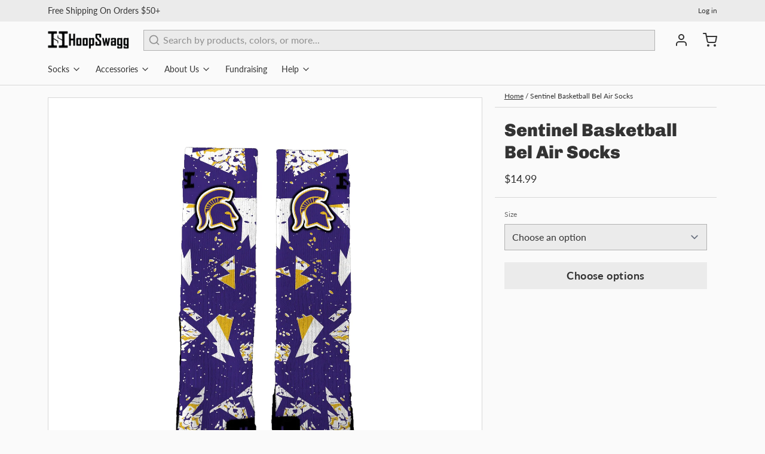

--- FILE ---
content_type: text/css
request_url: https://hoopswagg.com/cdn/shop/t/26/assets/styles-7acfc510.css
body_size: 9085
content:
*,:before,:after{box-sizing:border-box;border-width:0;border-style:solid;border-color:#e5e7eb}:before,:after{--tw-content: ""}html{line-height:1.5;-webkit-text-size-adjust:100%;-moz-tab-size:4;-o-tab-size:4;tab-size:4;font-family:ui-sans-serif,system-ui,-apple-system,BlinkMacSystemFont,Segoe UI,Roboto,Helvetica Neue,Arial,Noto Sans,sans-serif,"Apple Color Emoji","Segoe UI Emoji",Segoe UI Symbol,"Noto Color Emoji";font-feature-settings:normal;font-variation-settings:normal}body{margin:0;line-height:inherit}hr{height:0;color:inherit;border-top-width:1px}abbr:where([title]){-webkit-text-decoration:underline dotted;text-decoration:underline dotted}h1,h2,h3,h4,h5,h6{font-size:inherit;font-weight:inherit}a{color:inherit;text-decoration:inherit}b,strong{font-weight:bolder}code,kbd,samp,pre{font-family:ui-monospace,SFMono-Regular,Menlo,Monaco,Consolas,Liberation Mono,Courier New,monospace;font-size:1em}small{font-size:80%}sub,sup{font-size:75%;line-height:0;position:relative;vertical-align:baseline}sub{bottom:-.25em}sup{top:-.5em}table{text-indent:0;border-color:inherit;border-collapse:collapse}button,input,optgroup,select,textarea{font-family:inherit;font-size:100%;font-weight:inherit;line-height:inherit;color:inherit;margin:0;padding:0}button,select{text-transform:none}button,[type=button],[type=reset],[type=submit]{-webkit-appearance:button;background-color:transparent;background-image:none}:-moz-focusring{outline:auto}:-moz-ui-invalid{box-shadow:none}progress{vertical-align:baseline}::-webkit-inner-spin-button,::-webkit-outer-spin-button{height:auto}[type=search]{-webkit-appearance:textfield;outline-offset:-2px}::-webkit-search-decoration{-webkit-appearance:none}::-webkit-file-upload-button{-webkit-appearance:button;font:inherit}summary{display:list-item}blockquote,dl,dd,h1,h2,h3,h4,h5,h6,hr,figure,p,pre{margin:0}fieldset{margin:0;padding:0}legend{padding:0}ol,ul,menu{list-style:none;margin:0;padding:0}textarea{resize:vertical}input::-moz-placeholder,textarea::-moz-placeholder{opacity:1;color:#9ca3af}input::placeholder,textarea::placeholder{opacity:1;color:#9ca3af}button,[role=button]{cursor:pointer}:disabled{cursor:default}img,svg,video,canvas,audio,iframe,embed,object{display:block;vertical-align:middle}img,video{max-width:100%;height:auto}[hidden]{display:none}[type=text],[type=email],[type=url],[type=password],[type=number],[type=date],[type=datetime-local],[type=month],[type=search],[type=tel],[type=time],[type=week],[multiple],textarea,select{-webkit-appearance:none;-moz-appearance:none;appearance:none;background-color:#fff;border-color:#6b7280;border-width:1px;border-radius:0;padding:.5rem .75rem;font-size:1rem;line-height:1.5rem;--tw-shadow: 0 0 #0000}[type=text]:focus,[type=email]:focus,[type=url]:focus,[type=password]:focus,[type=number]:focus,[type=date]:focus,[type=datetime-local]:focus,[type=month]:focus,[type=search]:focus,[type=tel]:focus,[type=time]:focus,[type=week]:focus,[multiple]:focus,textarea:focus,select:focus{outline:2px solid transparent;outline-offset:2px;--tw-ring-inset: var(--tw-empty, );--tw-ring-offset-width: 0px;--tw-ring-offset-color: #fff;--tw-ring-color: #2563eb;--tw-ring-offset-shadow: var(--tw-ring-inset) 0 0 0 var(--tw-ring-offset-width) var(--tw-ring-offset-color);--tw-ring-shadow: var(--tw-ring-inset) 0 0 0 calc(1px + var(--tw-ring-offset-width)) var(--tw-ring-color);box-shadow:var(--tw-ring-offset-shadow),var(--tw-ring-shadow),var(--tw-shadow);border-color:#2563eb}input::-moz-placeholder,textarea::-moz-placeholder{color:#6b7280;opacity:1}input::placeholder,textarea::placeholder{color:#6b7280;opacity:1}::-webkit-datetime-edit-fields-wrapper{padding:0}::-webkit-date-and-time-value{min-height:1.5em}::-webkit-datetime-edit,::-webkit-datetime-edit-year-field,::-webkit-datetime-edit-month-field,::-webkit-datetime-edit-day-field,::-webkit-datetime-edit-hour-field,::-webkit-datetime-edit-minute-field,::-webkit-datetime-edit-second-field,::-webkit-datetime-edit-millisecond-field,::-webkit-datetime-edit-meridiem-field{padding-top:0;padding-bottom:0}select{background-image:url("data:image/svg+xml,%3csvg xmlns='http://www.w3.org/2000/svg' fill='none' viewBox='0 0 20 20'%3e%3cpath stroke='%236b7280' stroke-linecap='round' stroke-linejoin='round' stroke-width='1.5' d='M6 8l4 4 4-4'/%3e%3c/svg%3e");background-position:right .5rem center;background-repeat:no-repeat;background-size:1.5em 1.5em;padding-right:2.5rem;-webkit-print-color-adjust:exact;print-color-adjust:exact}[multiple]{background-image:initial;background-position:initial;background-repeat:unset;background-size:initial;padding-right:.75rem;-webkit-print-color-adjust:unset;print-color-adjust:unset}[type=checkbox],[type=radio]{-webkit-appearance:none;-moz-appearance:none;appearance:none;padding:0;-webkit-print-color-adjust:exact;print-color-adjust:exact;display:inline-block;vertical-align:middle;background-origin:border-box;-webkit-user-select:none;-moz-user-select:none;user-select:none;flex-shrink:0;height:1rem;width:1rem;color:#2563eb;background-color:#fff;border-color:#6b7280;border-width:1px;--tw-shadow: 0 0 #0000}[type=checkbox]{border-radius:0}[type=radio]{border-radius:100%}[type=checkbox]:focus,[type=radio]:focus{outline:2px solid transparent;outline-offset:2px;--tw-ring-inset: var(--tw-empty, );--tw-ring-offset-width: 2px;--tw-ring-offset-color: #fff;--tw-ring-color: #2563eb;--tw-ring-offset-shadow: var(--tw-ring-inset) 0 0 0 var(--tw-ring-offset-width) var(--tw-ring-offset-color);--tw-ring-shadow: var(--tw-ring-inset) 0 0 0 calc(2px + var(--tw-ring-offset-width)) var(--tw-ring-color);box-shadow:var(--tw-ring-offset-shadow),var(--tw-ring-shadow),var(--tw-shadow)}[type=checkbox]:checked,[type=radio]:checked{border-color:transparent;background-color:currentColor;background-size:100% 100%;background-position:center;background-repeat:no-repeat}[type=checkbox]:checked{background-image:url("data:image/svg+xml,%3csvg viewBox='0 0 16 16' fill='white' xmlns='http://www.w3.org/2000/svg'%3e%3cpath d='M12.207 4.793a1 1 0 010 1.414l-5 5a1 1 0 01-1.414 0l-2-2a1 1 0 011.414-1.414L6.5 9.086l4.293-4.293a1 1 0 011.414 0z'/%3e%3c/svg%3e")}[type=radio]:checked{background-image:url("data:image/svg+xml,%3csvg viewBox='0 0 16 16' fill='white' xmlns='http://www.w3.org/2000/svg'%3e%3ccircle cx='8' cy='8' r='3'/%3e%3c/svg%3e")}[type=checkbox]:checked:hover,[type=checkbox]:checked:focus,[type=radio]:checked:hover,[type=radio]:checked:focus{border-color:transparent;background-color:currentColor}[type=checkbox]:indeterminate{background-image:url("data:image/svg+xml,%3csvg xmlns='http://www.w3.org/2000/svg' fill='none' viewBox='0 0 16 16'%3e%3cpath stroke='white' stroke-linecap='round' stroke-linejoin='round' stroke-width='2' d='M4 8h8'/%3e%3c/svg%3e");border-color:transparent;background-color:currentColor;background-size:100% 100%;background-position:center;background-repeat:no-repeat}[type=checkbox]:indeterminate:hover,[type=checkbox]:indeterminate:focus{border-color:transparent;background-color:currentColor}[type=file]{background:unset;border-color:inherit;border-width:0;border-radius:0;padding:0;font-size:unset;line-height:inherit}[type=file]:focus{outline:1px solid ButtonText;outline:1px auto -webkit-focus-ring-color}body{background-color:var(--color__bg-body-light);color:var(--color__text-light)}html,body,blockquote,dl,dd,hr,figure,p,pre,span{font-family:var(--type-font-body-family);font-style:var(--type-font-body-style);font-weight:var(--type-font-body-weight);line-height:1.625;letter-spacing:0em;text-underline-offset:1px;font-size:1rem;line-height:1.5rem}@media (min-width: 768px){html,body,blockquote,dl,dd,hr,figure,p,pre,span{font-size:1.125rem;line-height:1.75rem}}html *,body *,blockquote *,dl *,dd *,hr *,figure *,p *,pre *,span *{font-size:1rem;line-height:1.5rem}@media (min-width: 768px){html *,body *,blockquote *,dl *,dd *,hr *,figure *,p *,pre *,span *{font-size:1.125rem;line-height:1.75rem}}h1,.h1,h1>*{font-family:var(--type-font-header-family);font-style:var(--type-font-header-style);font-weight:var(--type-font-header-weight);font-size:2.25rem;line-height:2.5rem;letter-spacing:0em;text-underline-offset:2px}@media (min-width: 768px){h1,.h1,h1>*{font-size:3rem;line-height:1}}h1,.h1,h1>*{line-height:1}h2,.h2,h2>*{font-family:var(--type-font-header-family);font-style:var(--type-font-header-style);font-weight:var(--type-font-header-weight);font-size:1.875rem;line-height:2.25rem;letter-spacing:0em;text-underline-offset:2px}@media (min-width: 768px){h2,.h2,h2>*{font-size:2.25rem;line-height:2.5rem}}h2,.h2,h2>*{line-height:1}h3,.h3,h3>*{font-family:var(--type-font-header-family);font-style:var(--type-font-header-style);font-weight:var(--type-font-header-weight);font-size:1.5rem;line-height:2rem;letter-spacing:0em;text-underline-offset:2px}@media (min-width: 768px){h3,.h3,h3>*{font-size:1.875rem;line-height:2.25rem}}h3,.h3,h3>*{line-height:1}h4,.h4,h4>*{font-family:var(--type-font-header-family);font-style:var(--type-font-header-style);font-weight:var(--type-font-header-weight);font-size:1.25rem;line-height:1.75rem;letter-spacing:0em;text-underline-offset:2px}@media (min-width: 768px){h4,.h4,h4>*{font-size:1.5rem;line-height:2rem}}h4,.h4,h4>*{line-height:1.25}h5,.h5,h5>*{font-family:var(--type-font-header-family);font-style:var(--type-font-header-style);font-weight:var(--type-font-header-weight);font-size:1.125rem;line-height:1.75rem;letter-spacing:0em;text-underline-offset:2px}@media (min-width: 768px){h5,.h5,h5>*{font-size:1.25rem;line-height:1.75rem}}h5,.h5,h5>*{line-height:1.25}h6,.h6,h6>*{font-family:var(--type-font-header-family);font-style:var(--type-font-header-style);font-weight:var(--type-font-header-weight);font-size:1rem;line-height:1.5rem;letter-spacing:0em;text-underline-offset:2px}@media (min-width: 768px){h6,.h6,h6>*{font-size:1.125rem;line-height:1.75rem}}h6,.h6,h6>*{line-height:1.25}input,input[type=text],input[type=password],input[type=email],input[type=number],input[type=url],input[type=date],input[type=datetime-local],input[type=month],input[type=week],input[type=time],input[type=search],input[type=tel],select,select[multiple],textarea,.form-input,.form-select{font-size:1rem;line-height:1.5rem;font-family:var(--type-font-body-family);font-style:var(--type-font-body-style);font-weight:var(--type-font-body-weight);line-height:1.625;letter-spacing:0em;text-underline-offset:1px}label{cursor:pointer;font-family:var(--type-font-body-family);font-style:var(--type-font-body-style);font-weight:var(--type-font-body-weight);line-height:1.625;letter-spacing:0em;text-underline-offset:1px;font-size:.75rem;line-height:1rem}@media (min-width: 768px){label{font-size:.875rem;line-height:1.25rem}}label *{font-size:.75rem;line-height:1rem}@media (min-width: 768px){label *{font-size:.875rem;line-height:1.25rem}}a{text-decoration-line:underline;text-underline-offset:1px;transition-property:color,background-color,border-color,text-decoration-color,fill,stroke,opacity,box-shadow,transform,filter,-webkit-backdrop-filter;transition-property:color,background-color,border-color,text-decoration-color,fill,stroke,opacity,box-shadow,transform,filter,backdrop-filter;transition-property:color,background-color,border-color,text-decoration-color,fill,stroke,opacity,box-shadow,transform,filter,backdrop-filter,-webkit-backdrop-filter;transition-timing-function:cubic-bezier(.4,0,.2,1);transition-duration:.5s}a:hover{text-decoration-line:underline;opacity:.5}a:focus{box-shadow:var(--color__bg-body-light) 0 0 0 2px,var(--color__border-selected-light-1) 0 0 0 4px;outline:2px solid transparent;outline-offset:2px}blockquote,dl,dd,h1,h2,h3,h4,h5,h6,figure,p,pre{margin-bottom:.5rem}@media (min-width: 768px){blockquote,dl,dd,h1,h2,h3,h4,h5,h6,figure,p,pre{margin-bottom:1rem}}ul{list-style-type:disc;padding-left:1rem}ol{list-style-type:decimal;padding-left:1rem}strong{font-weight:700}mark{background:none;font-weight:700}input[type=text],input[type=password],input[type=email],input[type=number],input[type=url],input[type=date],input[type=datetime-local],input[type=month],input[type=week],input[type=time],input[type=search],input[type=tel],select,select[multiple],textarea{min-height:44px;width:100%;-webkit-appearance:none;-moz-appearance:none;appearance:none;padding:.375rem .75rem;background-color:var(--color__bg-overlay-light-1);border-color:var(--color__border-divider-light-2);border-width:var(--sizes-border-width);border-radius:var(--sizes-border-input-radius);transition-property:color,background-color,border-color,text-decoration-color,fill,stroke,opacity,box-shadow,transform,filter,-webkit-backdrop-filter;transition-property:color,background-color,border-color,text-decoration-color,fill,stroke,opacity,box-shadow,transform,filter,backdrop-filter;transition-property:color,background-color,border-color,text-decoration-color,fill,stroke,opacity,box-shadow,transform,filter,backdrop-filter,-webkit-backdrop-filter;transition-timing-function:cubic-bezier(.4,0,.2,1);transition-duration:.5s}input[type=text]::-moz-placeholder,input[type=password]::-moz-placeholder,input[type=email]::-moz-placeholder,input[type=number]::-moz-placeholder,input[type=url]::-moz-placeholder,input[type=date]::-moz-placeholder,input[type=datetime-local]::-moz-placeholder,input[type=month]::-moz-placeholder,input[type=week]::-moz-placeholder,input[type=time]::-moz-placeholder,input[type=search]::-moz-placeholder,input[type=tel]::-moz-placeholder,select::-moz-placeholder,select[multiple]::-moz-placeholder,textarea::-moz-placeholder{opacity:.5;color:var(--color__text-light)}input[type=text]::placeholder,input[type=password]::placeholder,input[type=email]::placeholder,input[type=number]::placeholder,input[type=url]::placeholder,input[type=date]::placeholder,input[type=datetime-local]::placeholder,input[type=month]::placeholder,input[type=week]::placeholder,input[type=time]::placeholder,input[type=search]::placeholder,input[type=tel]::placeholder,select::placeholder,select[multiple]::placeholder,textarea::placeholder{opacity:.5;color:var(--color__text-light)}input[type=text]:hover,input[type=password]:hover,input[type=email]:hover,input[type=number]:hover,input[type=url]:hover,input[type=date]:hover,input[type=datetime-local]:hover,input[type=month]:hover,input[type=week]:hover,input[type=time]:hover,input[type=search]:hover,input[type=tel]:hover,select:hover,select[multiple]:hover,textarea:hover{border-color:var(--color__border-selected-light-1)}input[type=text]:focus,input[type=password]:focus,input[type=email]:focus,input[type=number]:focus,input[type=url]:focus,input[type=date]:focus,input[type=datetime-local]:focus,input[type=month]:focus,input[type=week]:focus,input[type=time]:focus,input[type=search]:focus,input[type=tel]:focus,select:focus,select[multiple]:focus,textarea:focus{background-color:var(--color__bg-body-light);border-color:var(--color__border-divider-light-2);box-shadow:var(--color__bg-body-light) 0 0 0 2px,var(--color__border-selected-light-1) 0 0 0 4px;outline:2px solid transparent;outline-offset:2px}input[type=checkbox]{cursor:pointer;background-color:var(--color__bg-overlay-light-1);color:var(--color__link-light);border-color:var(--color__border-divider-light-2);border-width:var(--sizes-border-width)}input[type=checkbox]:checked{background-color:currentColor!important}input[type=checkbox]:hover{border-color:var(--color__border-selected-light-1)}input[type=checkbox]:focus{border-color:var(--color__border-divider-light-2);box-shadow:var(--color__bg-body-light) 0 0 0 2px,var(--color__border-selected-light-1) 0 0 0 4px;outline:2px solid transparent;outline-offset:2px}input[type=radio]{cursor:pointer;border-radius:9999px;background-color:var(--color__bg-overlay-light-1);color:var(--color__link-light);border-color:var(--color__border-divider-light-2);border-width:var(--sizes-border-width)}input[type=radio]:checked{background-color:currentColor!important}input[type=radio]:hover{border-color:var(--color__border-selected-light-1)}input[type=radio]:focus{border-color:var(--color__border-divider-light-2);box-shadow:var(--color__bg-body-light) 0 0 0 2px,var(--color__border-selected-light-1) 0 0 0 4px;outline:2px solid transparent;outline-offset:2px}button:focus{box-shadow:var(--color__bg-body-light) 0 0 0 2px,var(--color__border-selected-light-1) 0 0 0 4px;outline:2px solid transparent;outline-offset:2px}input[type=range]::-webkit-slider-thumb{pointer-events:all;width:24px;height:24px;-webkit-appearance:none}img{position:relative}img:after{display:none;align-items:center;justify-content:center;color:var(--color__text-light)}@media (min-width: 768px){img:after{position:absolute;top:0;display:flex;height:100%;width:100%;flex-direction:column;justify-content:center;white-space:normal;padding:1rem;text-align:center;font-size:.75rem;line-height:1rem}img:after *{font-size:.75rem;line-height:1rem}}img:after{content:"" attr(alt)!important}*,:before,:after{--tw-border-spacing-x: 0;--tw-border-spacing-y: 0;--tw-translate-x: 0;--tw-translate-y: 0;--tw-rotate: 0;--tw-skew-x: 0;--tw-skew-y: 0;--tw-scale-x: 1;--tw-scale-y: 1;--tw-pan-x: ;--tw-pan-y: ;--tw-pinch-zoom: ;--tw-scroll-snap-strictness: proximity;--tw-ordinal: ;--tw-slashed-zero: ;--tw-numeric-figure: ;--tw-numeric-spacing: ;--tw-numeric-fraction: ;--tw-ring-inset: ;--tw-ring-offset-width: 0px;--tw-ring-offset-color: #fff;--tw-ring-color: rgb(59 130 246 / .5);--tw-ring-offset-shadow: 0 0 #0000;--tw-ring-shadow: 0 0 #0000;--tw-shadow: 0 0 #0000;--tw-shadow-colored: 0 0 #0000;--tw-blur: ;--tw-brightness: ;--tw-contrast: ;--tw-grayscale: ;--tw-hue-rotate: ;--tw-invert: ;--tw-saturate: ;--tw-sepia: ;--tw-drop-shadow: ;--tw-backdrop-blur: ;--tw-backdrop-brightness: ;--tw-backdrop-contrast: ;--tw-backdrop-grayscale: ;--tw-backdrop-hue-rotate: ;--tw-backdrop-invert: ;--tw-backdrop-opacity: ;--tw-backdrop-saturate: ;--tw-backdrop-sepia: }::backdrop{--tw-border-spacing-x: 0;--tw-border-spacing-y: 0;--tw-translate-x: 0;--tw-translate-y: 0;--tw-rotate: 0;--tw-skew-x: 0;--tw-skew-y: 0;--tw-scale-x: 1;--tw-scale-y: 1;--tw-pan-x: ;--tw-pan-y: ;--tw-pinch-zoom: ;--tw-scroll-snap-strictness: proximity;--tw-ordinal: ;--tw-slashed-zero: ;--tw-numeric-figure: ;--tw-numeric-spacing: ;--tw-numeric-fraction: ;--tw-ring-inset: ;--tw-ring-offset-width: 0px;--tw-ring-offset-color: #fff;--tw-ring-color: rgb(59 130 246 / .5);--tw-ring-offset-shadow: 0 0 #0000;--tw-ring-shadow: 0 0 #0000;--tw-shadow: 0 0 #0000;--tw-shadow-colored: 0 0 #0000;--tw-blur: ;--tw-brightness: ;--tw-contrast: ;--tw-grayscale: ;--tw-hue-rotate: ;--tw-invert: ;--tw-saturate: ;--tw-sepia: ;--tw-drop-shadow: ;--tw-backdrop-blur: ;--tw-backdrop-brightness: ;--tw-backdrop-contrast: ;--tw-backdrop-grayscale: ;--tw-backdrop-hue-rotate: ;--tw-backdrop-invert: ;--tw-backdrop-opacity: ;--tw-backdrop-saturate: ;--tw-backdrop-sepia: }.sr-only{position:absolute;width:1px;height:1px;padding:0;margin:-1px;overflow:hidden;clip:rect(0,0,0,0);white-space:nowrap;border-width:0}.pointer-events-none{pointer-events:none}.\!visible{visibility:visible!important}.visible{visibility:visible}.collapse{visibility:collapse}.\!fixed{position:fixed!important}.fixed{position:fixed}.absolute{position:absolute}.relative{position:relative}.\!sticky{position:sticky!important}.sticky{position:sticky}.inset-0{top:0;right:0;bottom:0;left:0}.inset-y-0{top:0;bottom:0}.\!top-4{top:1rem!important}.-left-3{left:-.75rem}.-right-2{right:-.5rem}.-right-3{right:-.75rem}.-top-2{top:-.5rem}.-top-3{top:-.75rem}.bottom-0{bottom:0}.bottom-12{bottom:3rem}.bottom-2{bottom:.5rem}.bottom-4{bottom:1rem}.bottom-\[50\%\]{bottom:50%}.bottom-auto{bottom:auto}.left-0{left:0}.left-2{left:.5rem}.left-4{left:1rem}.left-\[50\%\]{left:50%}.left-auto{left:auto}.right-0{right:0}.right-2{right:.5rem}.right-4{right:1rem}.right-\[10px\]{right:10px}.right-\[50\%\]{right:50%}.right-auto{right:auto}.right-full{right:100%}.top-0{top:0}.top-1\/2{top:50%}.top-12{top:3rem}.top-2{top:.5rem}.top-4{top:1rem}.top-\[10px\]{top:10px}.top-\[50\%\]{top:50%}.top-auto{top:auto}.\!z-10{z-index:10!important}.\!z-20{z-index:20!important}.-z-10{z-index:-10}.-z-\[1\]{z-index:-1}.z-10{z-index:10}.z-20{z-index:20}.z-30{z-index:30}.z-40{z-index:40}.z-50{z-index:50}.z-\[1\]{z-index:1}.col-span-1{grid-column:span 1 / span 1}.col-span-2{grid-column:span 2 / span 2}.col-span-3{grid-column:span 3 / span 3}.col-span-4{grid-column:span 4 / span 4}.col-start-1{grid-column-start:1}.col-start-4{grid-column-start:4}.row-span-1{grid-row:span 1 / span 1}.row-span-2{grid-row:span 2 / span 2}.row-span-3{grid-row:span 3 / span 3}.row-span-4{grid-row:span 4 / span 4}.row-span-5{grid-row:span 5 / span 5}.row-span-6{grid-row:span 6 / span 6}.m-0{margin:0}.m-4{margin:1rem}.m-auto{margin:auto}.-mx-4{margin-left:-1rem;margin-right:-1rem}.mx-2{margin-left:.5rem;margin-right:.5rem}.my-2{margin-top:.5rem;margin-bottom:.5rem}.my-4{margin-top:1rem;margin-bottom:1rem}.-ml-2{margin-left:-.5rem}.-mr-10{margin-right:-2.5rem}.-mr-12{margin-right:-3rem}.-mr-2{margin-right:-.5rem}.-mr-6{margin-right:-1.5rem}.-mr-8{margin-right:-2rem}.-mt-16{margin-top:-4rem}.mb-0{margin-bottom:0}.mb-0\.5{margin-bottom:.125rem}.mb-1{margin-bottom:.25rem}.mb-2{margin-bottom:.5rem}.mb-4{margin-bottom:1rem}.mb-6{margin-bottom:1.5rem}.mb-8{margin-bottom:2rem}.ml-0{margin-left:0}.ml-1{margin-left:.25rem}.ml-2{margin-left:.5rem}.ml-4{margin-left:1rem}.mr-1{margin-right:.25rem}.mr-2{margin-right:.5rem}.mr-4{margin-right:1rem}.mt-1{margin-top:.25rem}.mt-2{margin-top:.5rem}.mt-28{margin-top:7rem}.mt-4{margin-top:1rem}.mt-6{margin-top:1.5rem}.mt-8{margin-top:2rem}.mt-auto{margin-top:auto}.block{display:block}.\!inline-block{display:inline-block!important}.inline-block{display:inline-block}.inline{display:inline}.\!flex{display:flex!important}.flex{display:flex}.inline-flex{display:inline-flex}.table{display:table}.grid{display:grid}.contents{display:contents}.\!hidden{display:none!important}.hidden{display:none}.aspect-\[1\/1\]{aspect-ratio:1/1}.aspect-\[1\\\/1\]{aspect-ratio:1\/1}.aspect-\[2\/3\]{aspect-ratio:2/3}.aspect-\[2\\\/3\]{aspect-ratio:2\/3}.aspect-video{aspect-ratio:16 / 9}.\!h-5{height:1.25rem!important}.\!h-8{height:2rem!important}.h-0{height:0px}.h-1{height:.25rem}.h-10{height:2.5rem}.h-14{height:3.5rem}.h-2{height:.5rem}.h-3{height:.75rem}.h-32{height:8rem}.h-4{height:1rem}.h-5{height:1.25rem}.h-8{height:2rem}.h-96{height:24rem}.h-\[50vh\]{height:50vh}.h-\[70vh\]{height:70vh}.h-\[inherit\]{height:inherit}.h-auto{height:auto}.h-full{height:100%}.max-h-\[100vh\]{max-height:100vh}.max-h-\[128px\]{max-height:128px}.max-h-\[24px\]{max-height:24px}.max-h-\[256px\]{max-height:256px}.max-h-\[32px\]{max-height:32px}.max-h-\[35px\]{max-height:35px}.max-h-\[500px\]{max-height:500px}.max-h-\[50vh\]{max-height:50vh}.max-h-\[600px\]{max-height:600px}.max-h-\[64px\]{max-height:64px}.max-h-\[70vh\]{max-height:70vh}.max-h-\[75vh\]{max-height:75vh}.max-h-\[80vh\]{max-height:80vh}.max-h-\[85vh\]{max-height:85vh}.max-h-full{max-height:100%}.max-h-screen{max-height:100vh}.\!min-h-0{min-height:0px!important}.min-h-\[100vh\]{min-height:100vh}.min-h-\[16px\]{min-height:16px}.min-h-\[250px\]{min-height:250px}.min-h-\[300px\]{min-height:300px}.min-h-\[350px\]{min-height:350px}.min-h-\[450px\]{min-height:450px}.min-h-\[550px\]{min-height:550px}.min-h-\[650px\]{min-height:650px}.min-h-\[\]{min-height:}.min-h-full{min-height:100%}.min-h-screen{min-height:100vh}.\!w-5{width:1.25rem!important}.\!w-8{width:2rem!important}.\!w-auto{width:auto!important}.\!w-full{width:100%!important}.w-0{width:0px}.w-1\/12{width:8.333333%}.w-1\/2{width:50%}.w-1\/4{width:25%}.w-1\/5{width:20%}.w-10{width:2.5rem}.w-10\/12{width:83.333333%}.w-11\/12{width:91.666667%}.w-16{width:4rem}.w-2{width:.5rem}.w-2\/12{width:16.666667%}.w-2\/5{width:40%}.w-3{width:.75rem}.w-3\/12{width:25%}.w-3\/4{width:75%}.w-3\/5{width:60%}.w-4{width:1rem}.w-4\/12{width:33.333333%}.w-4\/5{width:80%}.w-5{width:1.25rem}.w-5\/12{width:41.666667%}.w-6\/12{width:50%}.w-7\/12{width:58.333333%}.w-8{width:2rem}.w-8\/12{width:66.666667%}.w-9\/12{width:75%}.w-\[20\%\]{width:20%}.w-\[200\%\]{width:200%}.w-\[25\%\]{width:25%}.w-\[40px\]{width:40px}.w-\[70px\]{width:70px}.w-auto{width:auto}.w-full{width:100%}.w-screen{width:100vw}.\!min-w-0{min-width:0px!important}.min-w-\[256px\]{min-width:256px}.min-w-\[300px\]{min-width:300px}.min-w-full{min-width:100%}.max-w-\[150px\]{max-width:150px}.max-w-\[256px\]{max-width:256px}.max-w-\[45\%\]{max-width:45%}.max-w-\[50\%\]{max-width:50%}.max-w-full{max-width:100%}.max-w-md{max-width:28rem}.max-w-none{max-width:none}.max-w-prose{max-width:65ch}.max-w-xl{max-width:36rem}.max-w-xs{max-width:20rem}.flex-1{flex:1 1 0%}.flex-none{flex:none}.flex-shrink{flex-shrink:1}.shrink-0{flex-shrink:0}.flex-grow,.grow{flex-grow:1}.grow-0{flex-grow:0}.grow-\[7\]{flex-grow:7}.basis-0{flex-basis:0px}.basis-\[10\%\]{flex-basis:10%}.origin-bottom-left{transform-origin:bottom left}.origin-top-left{transform-origin:top left}.-translate-x-1\/2{--tw-translate-x: -50%;transform:translate(var(--tw-translate-x),var(--tw-translate-y)) rotate(var(--tw-rotate)) skew(var(--tw-skew-x)) skewY(var(--tw-skew-y)) scaleX(var(--tw-scale-x)) scaleY(var(--tw-scale-y))}.-translate-x-8{--tw-translate-x: -2rem;transform:translate(var(--tw-translate-x),var(--tw-translate-y)) rotate(var(--tw-rotate)) skew(var(--tw-skew-x)) skewY(var(--tw-skew-y)) scaleX(var(--tw-scale-x)) scaleY(var(--tw-scale-y))}.-translate-y-1\/2{--tw-translate-y: -50%;transform:translate(var(--tw-translate-x),var(--tw-translate-y)) rotate(var(--tw-rotate)) skew(var(--tw-skew-x)) skewY(var(--tw-skew-y)) scaleX(var(--tw-scale-x)) scaleY(var(--tw-scale-y))}.-translate-y-20{--tw-translate-y: -5rem;transform:translate(var(--tw-translate-x),var(--tw-translate-y)) rotate(var(--tw-rotate)) skew(var(--tw-skew-x)) skewY(var(--tw-skew-y)) scaleX(var(--tw-scale-x)) scaleY(var(--tw-scale-y))}.-translate-y-4{--tw-translate-y: -1rem;transform:translate(var(--tw-translate-x),var(--tw-translate-y)) rotate(var(--tw-rotate)) skew(var(--tw-skew-x)) skewY(var(--tw-skew-y)) scaleX(var(--tw-scale-x)) scaleY(var(--tw-scale-y))}.translate-x-0{--tw-translate-x: 0px;transform:translate(var(--tw-translate-x),var(--tw-translate-y)) rotate(var(--tw-rotate)) skew(var(--tw-skew-x)) skewY(var(--tw-skew-y)) scaleX(var(--tw-scale-x)) scaleY(var(--tw-scale-y))}.translate-x-24{--tw-translate-x: 6rem;transform:translate(var(--tw-translate-x),var(--tw-translate-y)) rotate(var(--tw-rotate)) skew(var(--tw-skew-x)) skewY(var(--tw-skew-y)) scaleX(var(--tw-scale-x)) scaleY(var(--tw-scale-y))}.translate-x-8{--tw-translate-x: 2rem;transform:translate(var(--tw-translate-x),var(--tw-translate-y)) rotate(var(--tw-rotate)) skew(var(--tw-skew-x)) skewY(var(--tw-skew-y)) scaleX(var(--tw-scale-x)) scaleY(var(--tw-scale-y))}.translate-y-2{--tw-translate-y: .5rem;transform:translate(var(--tw-translate-x),var(--tw-translate-y)) rotate(var(--tw-rotate)) skew(var(--tw-skew-x)) skewY(var(--tw-skew-y)) scaleX(var(--tw-scale-x)) scaleY(var(--tw-scale-y))}.translate-y-4{--tw-translate-y: 1rem;transform:translate(var(--tw-translate-x),var(--tw-translate-y)) rotate(var(--tw-rotate)) skew(var(--tw-skew-x)) skewY(var(--tw-skew-y)) scaleX(var(--tw-scale-x)) scaleY(var(--tw-scale-y))}.translate-y-8{--tw-translate-y: 2rem;transform:translate(var(--tw-translate-x),var(--tw-translate-y)) rotate(var(--tw-rotate)) skew(var(--tw-skew-x)) skewY(var(--tw-skew-y)) scaleX(var(--tw-scale-x)) scaleY(var(--tw-scale-y))}.transform{transform:translate(var(--tw-translate-x),var(--tw-translate-y)) rotate(var(--tw-rotate)) skew(var(--tw-skew-x)) skewY(var(--tw-skew-y)) scaleX(var(--tw-scale-x)) scaleY(var(--tw-scale-y))}@keyframes ping{75%,to{transform:scale(2);opacity:0}}.animate-ping{animation:ping 1s cubic-bezier(0,0,.2,1) infinite}@keyframes pulse{50%{opacity:.5}}.animate-pulse{animation:pulse 2s cubic-bezier(.4,0,.6,1) infinite}.cursor-pointer{cursor:pointer}.cursor-zoom-in{cursor:zoom-in}.snap-x{scroll-snap-type:x var(--tw-scroll-snap-strictness)}.snap-center{scroll-snap-align:center}.list-none{list-style-type:none}.appearance-none{-webkit-appearance:none;-moz-appearance:none;appearance:none}.grid-cols-1{grid-template-columns:repeat(1,minmax(0,1fr))}.grid-cols-2{grid-template-columns:repeat(2,minmax(0,1fr))}.grid-cols-3{grid-template-columns:repeat(3,minmax(0,1fr))}.grid-cols-4{grid-template-columns:repeat(4,minmax(0,1fr))}.flex-row{flex-direction:row}.flex-row-reverse{flex-direction:row-reverse}.flex-col{flex-direction:column}.flex-wrap{flex-wrap:wrap}.flex-nowrap{flex-wrap:nowrap}.content-center{align-content:center}.content-start{align-content:flex-start}.content-end{align-content:flex-end}.items-start{align-items:flex-start}.items-end{align-items:flex-end}.items-center{align-items:center}.items-stretch{align-items:stretch}.justify-start{justify-content:flex-start}.justify-end{justify-content:flex-end}.justify-center{justify-content:center}.justify-between{justify-content:space-between}.gap-1{gap:.25rem}.gap-12{gap:3rem}.gap-2{gap:.5rem}.gap-20{gap:5rem}.gap-4{gap:1rem}.gap-x-1{-moz-column-gap:.25rem;column-gap:.25rem}.gap-y-0{row-gap:0px}.gap-y-0\.5{row-gap:.125rem}.gap-y-8{row-gap:2rem}.self-start{align-self:flex-start}.self-end{align-self:flex-end}.overflow-auto{overflow:auto}.overflow-hidden{overflow:hidden}.overflow-scroll{overflow:scroll}.overflow-x-auto{overflow-x:auto}.overflow-y-auto{overflow-y:auto}.overflow-x-hidden{overflow-x:hidden}.overflow-y-hidden{overflow-y:hidden}.scroll-smooth{scroll-behavior:smooth}.truncate{overflow:hidden;text-overflow:ellipsis;white-space:nowrap}.text-ellipsis{text-overflow:ellipsis}.whitespace-normal{white-space:normal}.whitespace-nowrap{white-space:nowrap}.break-words{overflow-wrap:break-word}.break-all{word-break:break-all}.\!rounded-none{border-radius:0!important}.rounded-full{border-radius:9999px}.\!border-0{border-width:0px!important}.border{border-width:1px}.\!border-b-0{border-bottom-width:0px!important}.\!border-r-0{border-right-width:0px!important}.\!border-rose-500{--tw-border-opacity: 1 !important;border-color:rgb(244 63 94 / var(--tw-border-opacity))!important}.\!bg-transparent{background-color:transparent!important}.bg-black{--tw-bg-opacity: 1;background-color:rgb(0 0 0 / var(--tw-bg-opacity))}.bg-white{--tw-bg-opacity: 1;background-color:rgb(255 255 255 / var(--tw-bg-opacity))}.bg-white\/30{background-color:#ffffff4d}.bg-opacity-25{--tw-bg-opacity: .25}.bg-opacity-50{--tw-bg-opacity: .5}.bg-contain{background-size:contain}.bg-center{background-position:center}.object-contain{-o-object-fit:contain;object-fit:contain}.object-cover{-o-object-fit:cover;object-fit:cover}.\!p-0{padding:0!important}.p-0{padding:0}.p-1{padding:.25rem}.p-2{padding:.5rem}.p-4{padding:1rem}.p-8{padding:2rem}.\!px-0{padding-left:0!important;padding-right:0!important}.\!px-6{padding-left:1.5rem!important;padding-right:1.5rem!important}.px-2{padding-left:.5rem;padding-right:.5rem}.px-4{padding-left:1rem;padding-right:1rem}.py-0{padding-top:0;padding-bottom:0}.py-0\.5{padding-top:.125rem;padding-bottom:.125rem}.py-1{padding-top:.25rem;padding-bottom:.25rem}.py-12{padding-top:3rem;padding-bottom:3rem}.py-2{padding-top:.5rem;padding-bottom:.5rem}.py-20{padding-top:5rem;padding-bottom:5rem}.py-24{padding-top:6rem;padding-bottom:6rem}.py-4{padding-top:1rem;padding-bottom:1rem}.py-6{padding-top:1.5rem;padding-bottom:1.5rem}.py-8{padding-top:2rem;padding-bottom:2rem}.\!pl-12{padding-left:3rem!important}.\!pl-8{padding-left:2rem!important}.\!pr-0{padding-right:0!important}.pb-12{padding-bottom:3rem}.pb-14{padding-bottom:3.5rem}.pb-2{padding-bottom:.5rem}.pb-4{padding-bottom:1rem}.pb-8{padding-bottom:2rem}.pl-0{padding-left:0}.pl-12{padding-left:3rem}.pl-2{padding-left:.5rem}.pl-4{padding-left:1rem}.pl-6{padding-left:1.5rem}.pl-8{padding-left:2rem}.pr-1{padding-right:.25rem}.pr-12{padding-right:3rem}.pr-2{padding-right:.5rem}.pr-4{padding-right:1rem}.pt-12{padding-top:3rem}.pt-14{padding-top:3.5rem}.pt-16{padding-top:4rem}.pt-2{padding-top:.5rem}.pt-4{padding-top:1rem}.pt-8{padding-top:2rem}.text-left{text-align:left}.text-center{text-align:center}.text-right{text-align:right}.align-middle{vertical-align:middle}.align-bottom{vertical-align:bottom}.uppercase{text-transform:uppercase}.lowercase{text-transform:lowercase}.normal-case{text-transform:none}.italic{font-style:italic}.\!leading-tight{line-height:1.25!important}.leading-none{line-height:1}.text-red-500{--tw-text-opacity: 1;color:rgb(239 68 68 / var(--tw-text-opacity))}.text-red-600{--tw-text-opacity: 1;color:rgb(220 38 38 / var(--tw-text-opacity))}.\!underline{text-decoration-line:underline!important}.underline{text-decoration-line:underline}.\!no-underline{text-decoration-line:none!important}.no-underline{text-decoration-line:none}.\!opacity-100{opacity:1!important}.\!opacity-75{opacity:.75!important}.opacity-0{opacity:0}.opacity-100{opacity:1}.opacity-25{opacity:.25}.opacity-50{opacity:.5}.opacity-75{opacity:.75}.shadow-lg{--tw-shadow: 0 10px 15px -3px rgb(0 0 0 / .1), 0 4px 6px -4px rgb(0 0 0 / .1);--tw-shadow-colored: 0 10px 15px -3px var(--tw-shadow-color), 0 4px 6px -4px var(--tw-shadow-color);box-shadow:var(--tw-ring-offset-shadow, 0 0 #0000),var(--tw-ring-shadow, 0 0 #0000),var(--tw-shadow)}.shadow-md{--tw-shadow: 0 4px 6px -1px rgb(0 0 0 / .1), 0 2px 4px -2px rgb(0 0 0 / .1);--tw-shadow-colored: 0 4px 6px -1px var(--tw-shadow-color), 0 2px 4px -2px var(--tw-shadow-color);box-shadow:var(--tw-ring-offset-shadow, 0 0 #0000),var(--tw-ring-shadow, 0 0 #0000),var(--tw-shadow)}.shadow-none{--tw-shadow: 0 0 #0000;--tw-shadow-colored: 0 0 #0000;box-shadow:var(--tw-ring-offset-shadow, 0 0 #0000),var(--tw-ring-shadow, 0 0 #0000),var(--tw-shadow)}.shadow-sm{--tw-shadow: 0 1px 2px 0 rgb(0 0 0 / .05);--tw-shadow-colored: 0 1px 2px 0 var(--tw-shadow-color);box-shadow:var(--tw-ring-offset-shadow, 0 0 #0000),var(--tw-ring-shadow, 0 0 #0000),var(--tw-shadow)}.shadow-xl{--tw-shadow: 0 20px 25px -5px rgb(0 0 0 / .1), 0 8px 10px -6px rgb(0 0 0 / .1);--tw-shadow-colored: 0 20px 25px -5px var(--tw-shadow-color), 0 8px 10px -6px var(--tw-shadow-color);box-shadow:var(--tw-ring-offset-shadow, 0 0 #0000),var(--tw-ring-shadow, 0 0 #0000),var(--tw-shadow)}.filter{filter:var(--tw-blur) var(--tw-brightness) var(--tw-contrast) var(--tw-grayscale) var(--tw-hue-rotate) var(--tw-invert) var(--tw-saturate) var(--tw-sepia) var(--tw-drop-shadow)}.backdrop-blur-md{--tw-backdrop-blur: blur(12px);-webkit-backdrop-filter:var(--tw-backdrop-blur) var(--tw-backdrop-brightness) var(--tw-backdrop-contrast) var(--tw-backdrop-grayscale) var(--tw-backdrop-hue-rotate) var(--tw-backdrop-invert) var(--tw-backdrop-opacity) var(--tw-backdrop-saturate) var(--tw-backdrop-sepia);backdrop-filter:var(--tw-backdrop-blur) var(--tw-backdrop-brightness) var(--tw-backdrop-contrast) var(--tw-backdrop-grayscale) var(--tw-backdrop-hue-rotate) var(--tw-backdrop-invert) var(--tw-backdrop-opacity) var(--tw-backdrop-saturate) var(--tw-backdrop-sepia)}.transition-all{transition-property:all;transition-timing-function:cubic-bezier(.4,0,.2,1);transition-duration:.15s}.transition-opacity{transition-property:opacity;transition-timing-function:cubic-bezier(.4,0,.2,1);transition-duration:.15s}.color__bg-body{background-color:var(--color__bg-body-light)}.color__bg-text{background-color:var(--color__text-light)}.color__bg-overlay-1{background-color:var(--color__bg-overlay-light-1)}.color__bg-overlay-2{background-color:var(--color__bg-overlay-light-2)}.color__bg-overlay-3{background-color:var(--color__bg-overlay-light-3)}.color__bg-primary{background-color:var(--color-primary-button-background-light)}.color__bg-secondary{background-color:var(--color-secondary-button-background-light)}.color__bg-tertiary{background-color:var(--color-tertiary-button-background-light)}.color__bg-neutral{background-color:var(--color-neutral-button-background-light)}.color__dark,.color__dark *{color:var(--color__text-light)}.color__light,.color__light *{color:var(--color__text-dark)}.\!color__text{color:var(--color__text-light)!important}.color__text{color:var(--color__text-light)}.color__primary{color:var(--color-primary-button-text-light)}.color__secondary{color:var(--color-secondary-button-text-light)}.color__tertiary{color:var(--color-tertiary-button-text-light)}.\!color__border-transparent{border-color:transparent!important}.color__border-divider-1{border-color:var(--color__border-divider-light-1)}.color__border-divider-2{border-color:var(--color__border-divider-light-2)}.color__border-selected-1{border-color:var(--color__border-selected-light-1)}.border--width{border-width:var(--sizes-border-width)}.border--t-width{border-top-width:var(--sizes-border-width)}.border--r-width{border-right-width:var(--sizes-border-width)}.border--b-width{border-bottom-width:var(--sizes-border-width)}.border--l-width{border-left-width:var(--sizes-border-width)}.border--radius{border-radius:var(--sizes-border-element-radius)}@media (max-width: 768px){.mobile-border--radius-t-0{border-top-left-radius:0;border-top-right-radius:0}.mobile-border--radius-b-0{border-bottom-left-radius:0;border-bottom-right-radius:0}}.border--focus{box-shadow:var(--color__bg-body-light) 0 0 0 2px,var(--color__border-selected-light-1) 0 0 0 4px;outline:2px solid transparent;outline-offset:2px}.border__button--radius{border-radius:var(--sizes-border-button-radius)}.border__input--radius{border-radius:var(--sizes-border-input-radius)}.type__body{font-family:var(--type-font-body-family);font-style:var(--type-font-body-style);font-weight:var(--type-font-body-weight);line-height:1.625;letter-spacing:0em;text-underline-offset:1px}.type__body--bold{font-family:var(--type-font-body-family);font-weight:700;line-height:1.625;letter-spacing:0em;text-underline-offset:1px}.type__heading{font-family:var(--type-font-header-family);font-style:var(--type-font-header-style);font-weight:var(--type-font-header-weight);letter-spacing:0em;text-underline-offset:2px;line-height:1.25}.type__heading--bold-2{font-family:var(--type-font-header-family);font-style:var(--type-font-header-style);font-weight:var(--type-font-header-weight);font-size:1.875rem;line-height:2.25rem;letter-spacing:0em;text-underline-offset:2px}@media (min-width: 768px){.type__heading--bold-2{font-size:2.25rem;line-height:2.5rem}}.type__heading--bold-2{line-height:1.25}.type__heading--bold-3{font-family:var(--type-font-header-family);font-style:var(--type-font-header-style);font-weight:var(--type-font-header-weight);font-size:1.5rem;line-height:2rem;letter-spacing:0em;text-underline-offset:2px}@media (min-width: 768px){.type__heading--bold-3{font-size:1.875rem;line-height:2.25rem}}.type__heading--bold-3{line-height:1.25}.type__heading--bold-5{font-family:var(--type-font-header-family);font-style:var(--type-font-header-style);font-weight:var(--type-font-header-weight);font-size:1.125rem;line-height:1.75rem;letter-spacing:0em;text-underline-offset:2px}@media (min-width: 768px){.type__heading--bold-5{font-size:1.25rem;line-height:1.75rem}}.type__heading--bold-5{line-height:1.25}.type__nav{font-family:var(--type-font-nav-family);font-style:var(--type-font-nav-style);font-weight:var(--type-font-nav-weight);line-height:1.5;letter-spacing:.025em;text-underline-offset:1px}.type--smaller,.type--smaller *,.type--small{font-size:.75rem;line-height:1rem}@media (min-width: 768px){.type--small{font-size:.875rem;line-height:1.25rem}}.type--small *{font-size:.75rem;line-height:1rem}@media (min-width: 768px){.type--small *{font-size:.875rem;line-height:1.25rem}}.type--base{font-size:1rem;line-height:1.5rem}@media (min-width: 768px){.type--base{font-size:1.125rem;line-height:1.75rem}}.type--base *{font-size:1rem;line-height:1.5rem}@media (min-width: 768px){.type--base *{font-size:1.125rem;line-height:1.75rem}}.animation-100{transition-property:color,background-color,border-color,text-decoration-color,fill,stroke,opacity,box-shadow,transform,filter,-webkit-backdrop-filter;transition-property:color,background-color,border-color,text-decoration-color,fill,stroke,opacity,box-shadow,transform,filter,backdrop-filter;transition-property:color,background-color,border-color,text-decoration-color,fill,stroke,opacity,box-shadow,transform,filter,backdrop-filter,-webkit-backdrop-filter;transition-timing-function:cubic-bezier(.4,0,.2,1);transition-duration:.1s}.animation-300{transition-property:color,background-color,border-color,text-decoration-color,fill,stroke,opacity,box-shadow,transform,filter,-webkit-backdrop-filter;transition-property:color,background-color,border-color,text-decoration-color,fill,stroke,opacity,box-shadow,transform,filter,backdrop-filter;transition-property:color,background-color,border-color,text-decoration-color,fill,stroke,opacity,box-shadow,transform,filter,backdrop-filter,-webkit-backdrop-filter;transition-timing-function:cubic-bezier(.4,0,.2,1);transition-duration:.3s}.animation-500{transition-property:color,background-color,border-color,text-decoration-color,fill,stroke,opacity,box-shadow,transform,filter,-webkit-backdrop-filter;transition-property:color,background-color,border-color,text-decoration-color,fill,stroke,opacity,box-shadow,transform,filter,backdrop-filter;transition-property:color,background-color,border-color,text-decoration-color,fill,stroke,opacity,box-shadow,transform,filter,backdrop-filter,-webkit-backdrop-filter;transition-timing-function:cubic-bezier(.4,0,.2,1);transition-duration:.5s}.animation-500--all{transition-property:all;transition-timing-function:cubic-bezier(.4,0,.2,1);transition-duration:.5s}.animation-1000{transition-property:color,background-color,border-color,text-decoration-color,fill,stroke,opacity,box-shadow,transform,filter,-webkit-backdrop-filter;transition-property:color,background-color,border-color,text-decoration-color,fill,stroke,opacity,box-shadow,transform,filter,backdrop-filter;transition-property:color,background-color,border-color,text-decoration-color,fill,stroke,opacity,box-shadow,transform,filter,backdrop-filter,-webkit-backdrop-filter;transition-timing-function:cubic-bezier(.4,0,.2,1);transition-duration:1s}.animation-5000--all{transition-property:all;transition-timing-function:cubic-bezier(.4,0,.2,1);transition-duration:5s}.padding--t-gap{padding-top:var(--sizes-gap-width)}.padding--r-gap{padding-right:var(--sizes-gap-width)}.padding--b-gap{padding-bottom:var(--sizes-gap-width)}.padding--l-gap{padding-left:var(--sizes-gap-width)}.margin--t-gap{margin-top:var(--sizes-gap-width)}.margin--b-gap{margin-bottom:var(--sizes-gap-width)}.container{width:100%}@media (min-width: 360px){.container{max-width:360px}}@media (min-width: 640px){.container{max-width:640px}}@media (min-width: 768px){.container{max-width:768px}}@media (min-width: 1024px){.container{max-width:1024px}}@media (min-width: 1280px){.container{max-width:1280px}}@media (min-width: 1536px){.container{max-width:1536px}}.aspect-h-1{--tw-aspect-h: 1}.aspect-h-3{--tw-aspect-h: 3}.aspect-h-9{--tw-aspect-h: 9}.aspect-w-1{position:relative;padding-bottom:calc(var(--tw-aspect-h) / var(--tw-aspect-w) * 100%);--tw-aspect-w: 1}.aspect-w-1>*{position:absolute;height:100%;width:100%;top:0;right:0;bottom:0;left:0}.aspect-w-16{position:relative;padding-bottom:calc(var(--tw-aspect-h) / var(--tw-aspect-w) * 100%);--tw-aspect-w: 16}.aspect-w-16>*{position:absolute;height:100%;width:100%;top:0;right:0;bottom:0;left:0}.aspect-w-2{position:relative;padding-bottom:calc(var(--tw-aspect-h) / var(--tw-aspect-w) * 100%);--tw-aspect-w: 2}.aspect-w-2>*{position:absolute;height:100%;width:100%;top:0;right:0;bottom:0;left:0}.form-input,.form-textarea,.form-select,.form-multiselect{-webkit-appearance:none;-moz-appearance:none;appearance:none;background-color:#fff;border-color:#6b7280;border-width:1px;border-radius:0;padding:.5rem .75rem;font-size:1rem;line-height:1.5rem;--tw-shadow: 0 0 #0000}.form-input:focus,.form-textarea:focus,.form-select:focus,.form-multiselect:focus{outline:2px solid transparent;outline-offset:2px;--tw-ring-inset: var(--tw-empty, );--tw-ring-offset-width: 0px;--tw-ring-offset-color: #fff;--tw-ring-color: #2563eb;--tw-ring-offset-shadow: var(--tw-ring-inset) 0 0 0 var(--tw-ring-offset-width) var(--tw-ring-offset-color);--tw-ring-shadow: var(--tw-ring-inset) 0 0 0 calc(1px + var(--tw-ring-offset-width)) var(--tw-ring-color);box-shadow:var(--tw-ring-offset-shadow),var(--tw-ring-shadow),var(--tw-shadow);border-color:#2563eb}.form-input::-moz-placeholder,.form-textarea::-moz-placeholder{color:#6b7280;opacity:1}.form-input::placeholder,.form-textarea::placeholder{color:#6b7280;opacity:1}.form-input::-webkit-datetime-edit-fields-wrapper{padding:0}.form-input::-webkit-date-and-time-value{min-height:1.5em}.form-input::-webkit-datetime-edit,.form-input::-webkit-datetime-edit-year-field,.form-input::-webkit-datetime-edit-month-field,.form-input::-webkit-datetime-edit-day-field,.form-input::-webkit-datetime-edit-hour-field,.form-input::-webkit-datetime-edit-minute-field,.form-input::-webkit-datetime-edit-second-field,.form-input::-webkit-datetime-edit-millisecond-field,.form-input::-webkit-datetime-edit-meridiem-field{padding-top:0;padding-bottom:0}.form-select{background-image:url("data:image/svg+xml,%3csvg xmlns='http://www.w3.org/2000/svg' fill='none' viewBox='0 0 20 20'%3e%3cpath stroke='%236b7280' stroke-linecap='round' stroke-linejoin='round' stroke-width='1.5' d='M6 8l4 4 4-4'/%3e%3c/svg%3e");background-position:right .5rem center;background-repeat:no-repeat;background-size:1.5em 1.5em;padding-right:2.5rem;-webkit-print-color-adjust:exact;print-color-adjust:exact}.form-checkbox,.form-radio{-webkit-appearance:none;-moz-appearance:none;appearance:none;padding:0;-webkit-print-color-adjust:exact;print-color-adjust:exact;display:inline-block;vertical-align:middle;background-origin:border-box;-webkit-user-select:none;-moz-user-select:none;user-select:none;flex-shrink:0;height:1rem;width:1rem;color:#2563eb;background-color:#fff;border-color:#6b7280;border-width:1px;--tw-shadow: 0 0 #0000}.form-checkbox{border-radius:0}.form-radio{border-radius:100%}.form-checkbox:focus,.form-radio:focus{outline:2px solid transparent;outline-offset:2px;--tw-ring-inset: var(--tw-empty, );--tw-ring-offset-width: 2px;--tw-ring-offset-color: #fff;--tw-ring-color: #2563eb;--tw-ring-offset-shadow: var(--tw-ring-inset) 0 0 0 var(--tw-ring-offset-width) var(--tw-ring-offset-color);--tw-ring-shadow: var(--tw-ring-inset) 0 0 0 calc(2px + var(--tw-ring-offset-width)) var(--tw-ring-color);box-shadow:var(--tw-ring-offset-shadow),var(--tw-ring-shadow),var(--tw-shadow)}.form-checkbox:checked,.form-radio:checked{border-color:transparent;background-color:currentColor;background-size:100% 100%;background-position:center;background-repeat:no-repeat}.form-checkbox:checked{background-image:url("data:image/svg+xml,%3csvg viewBox='0 0 16 16' fill='white' xmlns='http://www.w3.org/2000/svg'%3e%3cpath d='M12.207 4.793a1 1 0 010 1.414l-5 5a1 1 0 01-1.414 0l-2-2a1 1 0 011.414-1.414L6.5 9.086l4.293-4.293a1 1 0 011.414 0z'/%3e%3c/svg%3e")}.form-radio:checked{background-image:url("data:image/svg+xml,%3csvg viewBox='0 0 16 16' fill='white' xmlns='http://www.w3.org/2000/svg'%3e%3ccircle cx='8' cy='8' r='3'/%3e%3c/svg%3e")}.form-checkbox:checked:hover,.form-checkbox:checked:focus,.form-radio:checked:hover,.form-radio:checked:focus{border-color:transparent;background-color:currentColor}.form-checkbox:indeterminate{background-image:url("data:image/svg+xml,%3csvg xmlns='http://www.w3.org/2000/svg' fill='none' viewBox='0 0 16 16'%3e%3cpath stroke='white' stroke-linecap='round' stroke-linejoin='round' stroke-width='2' d='M4 8h8'/%3e%3c/svg%3e");border-color:transparent;background-color:currentColor;background-size:100% 100%;background-position:center;background-repeat:no-repeat}.form-checkbox:indeterminate:hover,.form-checkbox:indeterminate:focus{border-color:transparent;background-color:currentColor}.btn{display:inline-flex;min-height:44px;width:auto;min-width:44px;cursor:pointer;align-items:center;justify-content:center;overflow:hidden;padding:.5rem 1.5rem;text-align:center;text-decoration-line:none;background-color:var(--color-primary-button-background-light);border-color:var(--color-primary-button-border-light);color:var(--color-primary-button-text-light)}.btn *{color:var(--color-primary-button-text-light)}.btn{border-width:var(--sizes-border-width);border-radius:var(--sizes-border-button-radius);font-family:var(--type-font-nav-family);font-style:var(--type-font-nav-style);font-weight:var(--type-font-nav-weight);line-height:1.5;letter-spacing:.025em;text-underline-offset:1px;transition-property:color,background-color,border-color,text-decoration-color,fill,stroke,opacity,box-shadow,transform,filter,-webkit-backdrop-filter;transition-property:color,background-color,border-color,text-decoration-color,fill,stroke,opacity,box-shadow,transform,filter,backdrop-filter;transition-property:color,background-color,border-color,text-decoration-color,fill,stroke,opacity,box-shadow,transform,filter,backdrop-filter,-webkit-backdrop-filter;transition-timing-function:cubic-bezier(.4,0,.2,1);transition-duration:.5s;text-transform:var(--type-button-capiliziation)}.btn *{font-family:var(--type-font-nav-family);font-style:var(--type-font-nav-style);font-weight:var(--type-font-nav-weight);line-height:1.5;letter-spacing:.025em;text-underline-offset:1px;text-transform:var(--type-button-capiliziation)}.btn__content{display:flex;align-items:center;font-family:var(--type-font-nav-family);font-style:var(--type-font-nav-style);font-weight:var(--type-font-nav-weight);line-height:1.5;letter-spacing:.025em;text-underline-offset:1px}.btn--hover,.btn:hover{text-decoration-line:none;opacity:.75}.btn--focus,.btn:focus{box-shadow:var(--color__bg-body-light) 0 0 0 2px,var(--color__border-selected-light-1) 0 0 0 4px;outline:2px solid transparent;outline-offset:2px}.btn--disabled,.btn:disabled{cursor:not-allowed;opacity:.5}.btn--small{padding-left:.75rem;padding-right:.75rem;font-size:.75rem;line-height:1rem}@media (min-width: 768px){.btn--small{font-size:.875rem;line-height:1.25rem}}.btn--small *{font-size:.75rem;line-height:1rem}@media (min-width: 768px){.btn--small *{font-size:.875rem;line-height:1.25rem}}.btn--small>*{font-size:.75rem;line-height:1rem}@media (min-width: 768px){.btn--small>*{font-size:.875rem;line-height:1.25rem}}.btn--small>* *{font-size:.75rem;line-height:1rem}@media (min-width: 768px){.btn--small>* *{font-size:.875rem;line-height:1.25rem}}.btn--smaller{padding:.25rem .75rem;font-size:.75rem;line-height:1rem}.btn--smaller *{font-size:.75rem;line-height:1rem}.btn--smaller>*{font-size:.75rem;line-height:1rem}.btn--smaller>* *{font-size:.75rem;line-height:1rem}.btn--secondary{background-color:var(--color-secondary-button-background-light);border-color:var(--color-secondary-button-border-light);color:var(--color-secondary-button-text-light)}.btn--secondary *{color:var(--color-secondary-button-text-light)}.btn--tertiary{background-color:var(--color-tertiary-button-background-light);border-color:var(--color-tertiary-button-border-light);color:var(--color-tertiary-button-text-light)}.btn--tertiary *{color:var(--color-tertiary-button-text-light)}.btn--neutral{background-color:var(--color-neutral-button-background-light);border-color:var(--color-neutral-button-border-light);color:var(--color-neutral-button-text-light)}.btn--neutral *{color:var(--color-neutral-button-text-light)}.btn--plain{background-color:var(--color-plain-button-background-light);border-color:var(--color-plain-button-border-light);color:var(--color-plain-button-text-light)}.btn--plain *{color:var(--color-plain-button-text-light)}.btn--load{position:relative}.btn--loading{cursor:wait}.btn__spinner{visibility:hidden;position:absolute;left:50%;top:50%;display:flex;width:91.666667%;--tw-translate-y: -50%;--tw-translate-x: -50%;transform:translate(var(--tw-translate-x),var(--tw-translate-y)) rotate(var(--tw-rotate)) skew(var(--tw-skew-x)) skewY(var(--tw-skew-y)) scaleX(var(--tw-scale-x)) scaleY(var(--tw-scale-y));align-items:center;justify-content:center;background-color:inherit}.btn__spinner svg{margin:auto}@keyframes spin{to{transform:rotate(360deg)}}.btn__spinner svg{animation:spin 3s linear infinite}.btn--loading .btn__content{visibility:hidden}.btn--loading .btn__spinner{visibility:visible}.window--narrow{margin:auto;padding-left:1rem;padding-right:1rem}@media (min-width: 768px){.window--narrow{max-width:42rem}}@media (min-width: 1024px){.window--narrow{max-width:48rem}}@media (min-width: 1280px){.window--narrow{max-width:56rem}}.\!window{margin:auto;padding-left:1rem;padding-right:1rem}@media (min-width: 768px){.\!window{max-width:56rem}}@media (min-width: 1024px){.\!window{max-width:64rem}}@media (min-width: 1280px){.\!window{max-width:72rem}}.window{margin:auto;padding-left:1rem;padding-right:1rem}@media (min-width: 768px){.window{max-width:56rem}}@media (min-width: 1024px){.window{max-width:64rem}}@media (min-width: 1280px){.window{max-width:72rem}}.window--wide{margin:auto;padding-left:1rem;padding-right:1rem}@media (min-width: 768px){.window--wide{max-width:64rem}}@media (min-width: 1024px){.window--wide{max-width:72rem}}@media (min-width: 1280px){.window--wide{max-width:80rem}}.window--full{margin:auto;padding-left:1rem;padding-right:1rem}.header__link:hover+.header__dropdown,.header__link:focus+.header__dropdown,.header__dropdown:hover,.header__dropdown:focus-within{height:auto;opacity:1}table{border-color:var(--color__border-divider-light-1);border-top-width:var(--sizes-border-width);border-right-width:var(--sizes-border-width)}table p{margin:0}table tr{border-color:var(--color__border-divider-light-1);border-bottom-width:var(--sizes-border-width)}table td{padding:.5rem;border-color:var(--color__border-divider-light-1);border-left-width:var(--sizes-border-width)}*,:before,:after{border-color:var(--color__border-divider-light-1)}html{scroll-behavior:smooth;font-size:var(--type-font-base-size)}[x-cloak]{display:none}.m-0--clear p{margin:0}.strikethrough{position:relative}.strikethrough:before{position:absolute;left:0;right:0;opacity:.5;content:"";top:50%;border-top:2px solid;border-color:var(--color__text-light)!important;transform:rotate(-15deg)}.hidescrollbar{scrollbar-width:none;-ms-overflow-style:none}.hidescrollbar::-webkit-scrollbar{display:none}.fi{position:relative;display:inline-block;background-size:contain;background-position:center;background-repeat:no-repeat;padding-right:.5rem;width:1.33333333em;line-height:1em}.fi:before{content:"\a0"}.btn[data-shopify-xr-hidden]{display:none}@media screen and (max-width: 749px){.btn:not([data-shopify-xr-hidden]){display:inline-flex}}.gmnoprint,.gm-style-cc{min-height:28px}.login a{display:block;margin:0 auto;width:-moz-fit-content;width:fit-content}.login a[href="#recover"]{margin-left:0;margin-right:0}.login .field+a{margin-top:1rem}.login p{margin:1.5rem 0}.login h3{margin-top:1.5rem;text-align:left;font-size:calc(var(--font-heading-scale) * 1.6rem)}#customer_login_guest button{margin-top:0}#recover,#recover+div{display:none}#recover:target{display:block}#recover:target+div{display:block}#recover:target~#login,#recover:target~#login+div{display:none}#recover,#login{scroll-margin-top:20rem}#recover{margin-bottom:0}.shopify-challenge__container,.shopify-policy__container{padding-top:10rem;padding-bottom:10rem}[data-shopify-buttoncontainer]{justify-content:center!important}[data-shopify-buttoncontainer] li{flex-grow:1!important}.shopify-payment-button__button{font-family:var(--type-font-nav-family);font-style:var(--type-font-nav-style);font-weight:var(--type-font-nav-weight);line-height:1.5;letter-spacing:.025em;text-underline-offset:1px}.shopify-payment-button__button--hidden{display:none!important}.shopify-payment-button__button,.shopify-payment-button__more-options{overflow:hidden;border-radius:var(--sizes-border-button-radius)!important}.shopify-payment-button__button--unbranded{padding:.5rem 1.5rem!important;background-color:var(--color-secondary-button-background-light)!important;color:var(--color-secondary-button-text-light)!important}@media (hover: hover) and (pointer: fine){.shopify-payment-button__button--unbranded:hover{opacity:.75;background-color:var(--color-secondary-button-background-light)}}.shopify-payment-button__button--unbranded{line-height:1.5!important;letter-spacing:.025em!important}@media (hover: hover) and (pointer: fine){.shopify-payment-button__button--branded:hover{opacity:.75;background-color:var(--color-secondary-button-background-light)}}.shopify-payment-button__button--branded{line-height:1.5!important;letter-spacing:.025em!important}.shopify-payment-button__button [role=button]{min-height:0px;padding:0}.shopify-payment-button__button:focus-within{box-shadow:var(--color__bg-body-light) 0 0 0 2px,var(--color__border-selected-light-1) 0 0 0 4px!important;outline:2px solid transparent!important;outline-offset:2px!important}.shopify-payment-button__more-options{padding:.5rem 1.5rem;background-color:var(--color__bg-overlay-light-1)!important}.after\:pl-1:after{content:var(--tw-content);padding-left:.25rem}.after\:content-\[\'\\007C\'\]:after{--tw-content: "|";content:var(--tw-content)}.after\:content-\[\'\\00B7\'\]:after{--tw-content: "\b7";content:var(--tw-content)}.after\:color__bg-body:after{content:var(--tw-content);background-color:var(--color__bg-body-light)}.after\:color__bg-overlay-1:after{content:var(--tw-content);background-color:var(--color__bg-overlay-light-1)}.after\:color__bg-overlay-2:after{content:var(--tw-content);background-color:var(--color__bg-overlay-light-2)}.after\:color__bg-overlay-3:after{content:var(--tw-content);background-color:var(--color__bg-overlay-light-3)}.after\:color__bg-primary:after{content:var(--tw-content);background-color:var(--color-primary-button-background-light)}.after\:color__bg-secondary:after{content:var(--tw-content);background-color:var(--color-secondary-button-background-light)}.after\:color__bg-neutral:after{content:var(--tw-content);background-color:var(--color-neutral-button-background-light)}.after\:color__text:after{content:var(--tw-content);color:var(--color__text-light)}.after\:color__primary:after{content:var(--tw-content);color:var(--color-primary-button-text-light)}.after\:color__secondary:after{content:var(--tw-content);color:var(--color-secondary-button-text-light)}.last\:after\:hidden:last-child:after{content:var(--tw-content);display:none}.focus-within\:block:focus-within{display:block}@media (hover: hover) and (pointer: fine){.hover\:block:hover{display:block}.hover\:cursor-default:hover{cursor:default}.hover\:cursor-pointer:hover{cursor:pointer}.hover\:underline:hover{text-decoration-line:underline}.hover\:no-underline:hover{text-decoration-line:none}.hover\:opacity-100:hover{opacity:1}.hover\:opacity-70:hover{opacity:.7}.hover\:opacity-75:hover{opacity:.75}.hover\:color__bg-overlay-1:hover{background-color:var(--color__bg-overlay-light-1)}.hover\:color__border-selected-1:hover{border-color:var(--color__border-selected-light-1)}}.focus\:-mr-\[4rem\]:focus{margin-right:-4rem}.focus\:translate-y-0:focus{--tw-translate-y: 0px;transform:translate(var(--tw-translate-x),var(--tw-translate-y)) rotate(var(--tw-rotate)) skew(var(--tw-skew-x)) skewY(var(--tw-skew-y)) scaleX(var(--tw-scale-x)) scaleY(var(--tw-scale-y))}.focus\:rounded-r-\[50px\]:focus{border-top-right-radius:50px;border-bottom-right-radius:50px}.focus\:outline-none:focus{outline:2px solid transparent;outline-offset:2px}.group:focus-within .group-focus-within\:translate-y-0{--tw-translate-y: 0px;transform:translate(var(--tw-translate-x),var(--tw-translate-y)) rotate(var(--tw-rotate)) skew(var(--tw-skew-x)) skewY(var(--tw-skew-y)) scaleX(var(--tw-scale-x)) scaleY(var(--tw-scale-y))}.group:focus-within .group-focus-within\:opacity-100{opacity:1}@media (hover: hover) and (pointer: fine){.group:hover .group-hover\:translate-y-0{--tw-translate-y: 0px;transform:translate(var(--tw-translate-x),var(--tw-translate-y)) rotate(var(--tw-rotate)) skew(var(--tw-skew-x)) skewY(var(--tw-skew-y)) scaleX(var(--tw-scale-x)) scaleY(var(--tw-scale-y))}.group:hover .group-hover\:bg-white\/50{background-color:#ffffff80}.group:hover .group-hover\:opacity-0{opacity:0}.group:hover .group-hover\:opacity-100{opacity:1}.group:hover .group-hover\:border__button--focus{box-shadow:var(--color__bg-body-light) 0 0 0 2px,var(--color__border-selected-light-1) 0 0 0 4px;outline:2px solid transparent;outline-offset:2px}}.group:focus .group-focus\:outline-none{outline:2px solid transparent;outline-offset:2px}.group:focus .group-focus\:ring-4{--tw-ring-offset-shadow: var(--tw-ring-inset) 0 0 0 var(--tw-ring-offset-width) var(--tw-ring-offset-color);--tw-ring-shadow: var(--tw-ring-inset) 0 0 0 calc(4px + var(--tw-ring-offset-width)) var(--tw-ring-color);box-shadow:var(--tw-ring-offset-shadow),var(--tw-ring-shadow),var(--tw-shadow, 0 0 #0000)}.group:focus .group-focus\:ring-white{--tw-ring-opacity: 1;--tw-ring-color: rgb(255 255 255 / var(--tw-ring-opacity))}.peer:focus~.peer-focus\:block{display:block}@media (min-width: 640px){.sm\:block{display:block}.sm\:h-10{height:2.5rem}.sm\:w-10{width:2.5rem}.sm\:max-w-\[70\%\]{max-width:70%}.sm\:p-0{padding:0}}@media (min-width: 768px){.md\:absolute{position:absolute}.md\:sticky{position:sticky}.md\:bottom-auto{bottom:auto}.md\:left-4{left:1rem}.md\:left-5{left:1.25rem}.md\:left-auto{left:auto}.md\:right-4{right:1rem}.md\:right-5{right:1.25rem}.md\:top-1\/2{top:50%}.md\:top-5{top:1.25rem}.md\:z-30{z-index:30}.md\:col-span-1{grid-column:span 1 / span 1}.md\:col-span-2{grid-column:span 2 / span 2}.md\:col-span-3{grid-column:span 3 / span 3}.md\:col-span-4{grid-column:span 4 / span 4}.md\:col-span-5{grid-column:span 5 / span 5}.md\:col-span-6{grid-column:span 6 / span 6}.md\:mr-0{margin-right:0}.md\:block{display:block}.md\:flex{display:flex}.md\:table-cell{display:table-cell}.md\:grid{display:grid}.md\:hidden{display:none}.md\:h-\[4rem\]{height:4rem}.md\:h-\[500px\]{height:500px}.md\:max-h-\[400px\]{max-height:400px}.md\:max-h-\[80vh\]{max-height:80vh}.md\:max-h-full{max-height:100%}.md\:min-h-\[350px\]{min-height:350px}.md\:min-h-\[450px\]{min-height:450px}.md\:min-h-\[550px\]{min-height:550px}.md\:min-h-\[60vh\]{min-height:60vh}.md\:min-h-\[70vh\]{min-height:70vh}.md\:min-h-\[80vh\]{min-height:80vh}.md\:min-h-full{min-height:100%}.md\:\!w-auto{width:auto!important}.md\:w-1\/12{width:8.333333%}.md\:w-1\/2{width:50%}.md\:w-1\/3{width:33.333333%}.md\:w-1\/4{width:25%}.md\:w-10\/12{width:83.333333%}.md\:w-11\/12{width:91.666667%}.md\:w-2{width:.5rem}.md\:w-2\/12{width:16.666667%}.md\:w-2\/3{width:66.666667%}.md\:w-3\/12{width:25%}.md\:w-3\/4{width:75%}.md\:w-4\/12{width:33.333333%}.md\:w-5\/12{width:41.666667%}.md\:w-6\/12{width:50%}.md\:w-7\/12{width:58.333333%}.md\:w-8\/12{width:66.666667%}.md\:w-9\/12{width:75%}.md\:w-96{width:24rem}.md\:w-\[26\%\]{width:26%}.md\:w-auto{width:auto}.md\:w-full{width:100%}.md\:max-w-\[80vw\]{max-width:80vw}.md\:max-w-md{max-width:28rem}.md\:basis-\[90\%\]{flex-basis:90%}.md\:-translate-y-1\/2{--tw-translate-y: -50%;transform:translate(var(--tw-translate-x),var(--tw-translate-y)) rotate(var(--tw-rotate)) skew(var(--tw-skew-x)) skewY(var(--tw-skew-y)) scaleX(var(--tw-scale-x)) scaleY(var(--tw-scale-y))}.md\:snap-x{scroll-snap-type:x var(--tw-scroll-snap-strictness)}.md\:snap-center{scroll-snap-align:center}.md\:grid-cols-1{grid-template-columns:repeat(1,minmax(0,1fr))}.md\:grid-cols-2{grid-template-columns:repeat(2,minmax(0,1fr))}.md\:grid-cols-3{grid-template-columns:repeat(3,minmax(0,1fr))}.md\:grid-cols-4{grid-template-columns:repeat(4,minmax(0,1fr))}.md\:grid-cols-5{grid-template-columns:repeat(5,minmax(0,1fr))}.md\:grid-cols-6{grid-template-columns:repeat(6,minmax(0,1fr))}.md\:flex-nowrap{flex-wrap:nowrap}.md\:justify-start{justify-content:flex-start}.md\:justify-end{justify-content:flex-end}.md\:gap-4{gap:1rem}.md\:gap-x-16{-moz-column-gap:4rem;column-gap:4rem}.md\:gap-y-0{row-gap:0px}.md\:border-t-0{border-top-width:0px}.md\:\!px-4{padding-left:1rem!important;padding-right:1rem!important}.md\:px-0{padding-left:0;padding-right:0}.md\:py-4{padding-top:1rem;padding-bottom:1rem}.md\:pb-0{padding-bottom:0}.md\:pb-4{padding-bottom:1rem}.md\:pr-4{padding-right:1rem}.md\:text-right{text-align:right}.md\:align-middle{vertical-align:middle}.md\:border--r-width{border-right-width:var(--sizes-border-width)}.md\:border--l-width{border-left-width:var(--sizes-border-width)}.md\:margin--r-gap{margin-right:var(--sizes-gap-width)}.md\:margin--l-gap{margin-left:var(--sizes-gap-width)}}@media (min-width: 1024px){.lg\:flex{display:flex}.lg\:h-full{height:100%}.lg\:w-1\/2{width:50%}.lg\:w-1\/4{width:25%}.lg\:text-left{text-align:left}}@media (prefers-color-scheme: dark){.dark\:bg-gray-800\/30{background-color:#1f29374d}@media (hover: hover) and (pointer: fine){.group:hover .dark\:group-hover\:bg-gray-800\/60{background-color:#1f293799}}.group:focus .dark\:group-focus\:ring-gray-800\/70{--tw-ring-color: rgb(31 41 55 / .7)}}shopify-payment-terms{display:none}
/*# sourceMappingURL=/cdn/shop/t/26/assets/styles-7acfc510.css.map */


--- FILE ---
content_type: text/javascript; charset=utf-8
request_url: https://hoopswagg.com/products/sentinel-basketball-bel-air-socks-1.js
body_size: 563
content:
{"id":7040510787783,"title":"Sentinel Basketball Bel Air Socks","handle":"sentinel-basketball-bel-air-socks-1","description":"\u003ca href=\"\/sentinel-basketball-1\"\u003e\u003cbutton style=\"background-color: #b1b1b1; color: white; padding: 10px; border: 1px solid #BBBBBB;\"\u003eBack to Sentinel Basketball collection\u003c\/button\u003e\u003c\/a\u003e","published_at":"2021-09-26T15:20:22-07:00","created_at":"2021-09-26T15:20:22-07:00","vendor":"HoopSwagg","type":"Socks","tags":["2fdc184f-e4f4-4307-877e-c9aeba80374c","brennanagranoff74@gmail.com","HF2020","Sentinel Basketball"],"price":1499,"price_min":1499,"price_max":1499,"available":true,"price_varies":false,"compare_at_price":null,"compare_at_price_min":0,"compare_at_price_max":0,"compare_at_price_varies":false,"variants":[{"id":41094255837383,"title":"Extra-Small (Youth Shoe Size 9c-12y)","option1":"Extra-Small (Youth Shoe Size 9c-12y)","option2":null,"option3":null,"sku":"HS-SO-HF317_35-XS","requires_shipping":true,"taxable":true,"featured_image":null,"available":true,"name":"Sentinel Basketball Bel Air Socks - Extra-Small (Youth Shoe Size 9c-12y)","public_title":"Extra-Small (Youth Shoe Size 9c-12y)","options":["Extra-Small (Youth Shoe Size 9c-12y)"],"price":1499,"weight":71,"compare_at_price":null,"inventory_quantity":0,"inventory_management":null,"inventory_policy":"deny","barcode":null,"requires_selling_plan":false,"selling_plan_allocations":[]},{"id":41094255870151,"title":"Small (Youth Shoe Size 12-3) (Women's Shoe Size 4-6)","option1":"Small (Youth Shoe Size 12-3) (Women's Shoe Size 4-6)","option2":null,"option3":null,"sku":"HS-SO-HF317_35-S","requires_shipping":true,"taxable":true,"featured_image":null,"available":true,"name":"Sentinel Basketball Bel Air Socks - Small (Youth Shoe Size 12-3) (Women's Shoe Size 4-6)","public_title":"Small (Youth Shoe Size 12-3) (Women's Shoe Size 4-6)","options":["Small (Youth Shoe Size 12-3) (Women's Shoe Size 4-6)"],"price":1499,"weight":82,"compare_at_price":null,"inventory_quantity":-1,"inventory_management":null,"inventory_policy":"deny","barcode":null,"requires_selling_plan":false,"selling_plan_allocations":[]},{"id":41094255902919,"title":"Medium (Youth Shoe Size 3-6) (Men's Shoe Size 6-9) (Women's Shoe Size 6-10)","option1":"Medium (Youth Shoe Size 3-6) (Men's Shoe Size 6-9) (Women's Shoe Size 6-10)","option2":null,"option3":null,"sku":"HS-SO-HF317_35-M","requires_shipping":true,"taxable":true,"featured_image":null,"available":true,"name":"Sentinel Basketball Bel Air Socks - Medium (Youth Shoe Size 3-6) (Men's Shoe Size 6-9) (Women's Shoe Size 6-10)","public_title":"Medium (Youth Shoe Size 3-6) (Men's Shoe Size 6-9) (Women's Shoe Size 6-10)","options":["Medium (Youth Shoe Size 3-6) (Men's Shoe Size 6-9) (Women's Shoe Size 6-10)"],"price":1499,"weight":98,"compare_at_price":null,"inventory_quantity":0,"inventory_management":null,"inventory_policy":"deny","barcode":null,"requires_selling_plan":false,"selling_plan_allocations":[]},{"id":41094255935687,"title":"Large (Men's Shoe Size 9-12) (Women's Shoe Size 10-15)","option1":"Large (Men's Shoe Size 9-12) (Women's Shoe Size 10-15)","option2":null,"option3":null,"sku":"HS-SO-HF317_35-L","requires_shipping":true,"taxable":true,"featured_image":null,"available":true,"name":"Sentinel Basketball Bel Air Socks - Large (Men's Shoe Size 9-12) (Women's Shoe Size 10-15)","public_title":"Large (Men's Shoe Size 9-12) (Women's Shoe Size 10-15)","options":["Large (Men's Shoe Size 9-12) (Women's Shoe Size 10-15)"],"price":1499,"weight":113,"compare_at_price":null,"inventory_quantity":0,"inventory_management":null,"inventory_policy":"deny","barcode":null,"requires_selling_plan":false,"selling_plan_allocations":[]},{"id":41094255968455,"title":"Extra-Large (Men's Shoe Size 12-17)","option1":"Extra-Large (Men's Shoe Size 12-17)","option2":null,"option3":null,"sku":"HS-SO-HF317_35-XL","requires_shipping":true,"taxable":true,"featured_image":null,"available":true,"name":"Sentinel Basketball Bel Air Socks - Extra-Large (Men's Shoe Size 12-17)","public_title":"Extra-Large (Men's Shoe Size 12-17)","options":["Extra-Large (Men's Shoe Size 12-17)"],"price":1499,"weight":120,"compare_at_price":null,"inventory_quantity":0,"inventory_management":null,"inventory_policy":"deny","barcode":null,"requires_selling_plan":false,"selling_plan_allocations":[]}],"images":["\/\/cdn.shopify.com\/s\/files\/1\/0440\/5285\/products\/35_119572db-308d-434b-9007-617266dbae57.jpg?v=1632694825"],"featured_image":"\/\/cdn.shopify.com\/s\/files\/1\/0440\/5285\/products\/35_119572db-308d-434b-9007-617266dbae57.jpg?v=1632694825","options":[{"name":"Size","position":1,"values":["Extra-Small (Youth Shoe Size 9c-12y)","Small (Youth Shoe Size 12-3) (Women's Shoe Size 4-6)","Medium (Youth Shoe Size 3-6) (Men's Shoe Size 6-9) (Women's Shoe Size 6-10)","Large (Men's Shoe Size 9-12) (Women's Shoe Size 10-15)","Extra-Large (Men's Shoe Size 12-17)"]}],"url":"\/products\/sentinel-basketball-bel-air-socks-1","media":[{"alt":null,"id":23710263673031,"position":1,"preview_image":{"aspect_ratio":1.0,"height":2000,"width":2000,"src":"https:\/\/cdn.shopify.com\/s\/files\/1\/0440\/5285\/products\/35_119572db-308d-434b-9007-617266dbae57.jpg?v=1632694825"},"aspect_ratio":1.0,"height":2000,"media_type":"image","src":"https:\/\/cdn.shopify.com\/s\/files\/1\/0440\/5285\/products\/35_119572db-308d-434b-9007-617266dbae57.jpg?v=1632694825","width":2000}],"requires_selling_plan":false,"selling_plan_groups":[]}